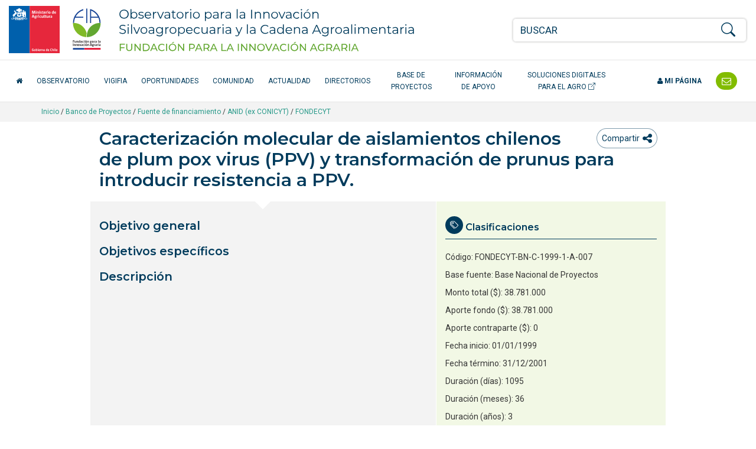

--- FILE ---
content_type: text/html; charset=UTF-8
request_url: https://opia.fia.cl/601/w3-article-5838.html
body_size: 12521
content:
<!DOCTYPE html
  PUBLIC "-//W3C//DTD HTML 4.01+RDFa 1.1//EN" "http://www.w3.org/MarkUp/DTD/html401-rdfa11-1.dtd">
<html lang="es"><head><meta http-equiv="Content-Type" content="text/html; charset=UTF-8"><!--begin-box:opia22_tr_EncabezadoHTML::1532:Encabezado de página HTML, invisible.--><!--loc('* Encabezado w3 full, requerido en todas las páginas HTML de su sitio ')--><title>Caracterización molecular de aislamientos chilenos de plum pox virus (PPV) y transformación de prunus para introducir resistencia a PPV. - Opia.CL: Observatorio para la Innovación Agraria, Agroalimentaria y Forestal</title><style type="text/css">
			@import "boxes-1532_style.css";
		</style><style type="text/css">#recuadros_articulo_1606 .tab-content {
  background-color: #fff;
}

#recuadros_articulo_1606 .figure img  {
border: 1px solid #ddd;
}

@media (min-width: 1200px) and (max-width: 1400px) {
  #navbar_2025 .acceso-catalogo {
    max-width: 180px;
    text-align: center;
  }
}

/*Orden de participantes en la ficha proyecto*/
.orden-participante {
    /*display: flex;*/
    flex-wrap: wrap;
    align-items: center;
    margin-bottom: 10px;
}

.orden-participante .recuadro:first-child::before {
    content: "Participante: ";
    font-weight: normal;
    margin-right: 5px;
}

.orden-participante .recuadro {
    display: inline;
}

.orden-participante .recuadro:not(:last-child)::after {
    content: " - ";
    margin: 0 5px;
}

.orden-participante .recuadro p {
    display: inline;
}</style><meta name="keywords" content=", Agrario, innovación en alimentos, agro, agricultura, innovación agrícola, tecnologías agrícolas, alimentos saludables, agricultura orgánica, Adaptación al Cambio Climático, Agricultura Orgánica, Alimentos más Saludables, Bioenergía y Energías Renovables No Convencionales (ERNC, Empresas asociativas, Gestión del recurso humano intrapredial, Patrimonio Alimentario, Recursos Hídricos, Riesgos Agroclimáticos, Apícola, Arroz, Berries, Flores, Frutales de nuez (almendro), avellano europeo, Frutales de nuez (nogal), Frutos Deshidratados, Hortalizas, Leguminosas, Pecuario (camélidos), Pecuario (carne bovina), Pecuario (ovino de carne centro sur), Plantas Medicinales, Productos Forestales No Madereros (PFNM), Quínoa, Vitivinicultura"><meta name="description" content="Caracterización molecular de aislamientos chilenos de plum pox virus (PPV) y transformación de prunus para introducir resistencia a PPV.  "><meta name="generator" content="Newtenberg Engine CMS - https://www.newtenberg.com/"><meta name="Newtenberg-Server" content="https://fia-engine.newtenberg.com"><meta name="Content-Encoding" content="UTF-8"><link rel="Top" type="text/html" href="https://opia.fia.cl"><link rel="shortcut icon" href="boxes-1532_favicon.ico"><script type="text/javascript"><!--

var __aid = '5838';
var __cid = '501';
var __iid = '601';
var __pnid = Array('500', '501', '503', '504', '508', '509', '510', '512', '513', '514', '515', '517', '529', '576', '577', '578', '595', '596', '597', '598', '599', '670', '701', '704');
var __pvid = Array('500', '503', '566', '665', '735', '937', '959', '1186', '1531', '1966', '2148', '2415', '2869', '7579', '10134', '14114', '14149', '14219', '14335', '14435', '14516', '59319', '59320', '63515', '68209', '68210', '68211', '68212', '68213', '105459', '110360', '114344', '141445', '141471', '141493', '152247');

--></script><script type="text/javascript" src="channels-501_js_main.js"></script><script type="text/javascript" src="channels-501_js_jquery_3_6_0.js"></script><script type="text/javascript" src="channels-501_js_cookies.js"></script><!--end-box--><!--begin-box:opia22_tr_meta_viewport::1530:Se incluyen las directivas meta que definen el estado inicial de la pantall apara responsive y además el modo de compatibilidad para Internet Explorer en caso que haya sido alterado. Pendiente el app_id de facebook--><!--loc('* Código HTML libre dentro de la página.')--><meta name="viewport" content="width=device-width,initial-scale=1">
<meta http-equiv="X-UA-Compatible" content="IE=edge,chrome=1">
<!--
<meta prefix="og: http://ogp.me/ns#" property="fb:app_id"  content="1657171797935701" />
-->
<link rel="preconnect" href="https://fonts.googleapis.com">
<link rel="preconnect" href="https://fonts.gstatic.com" crossorigin>
<link href="https://fonts.googleapis.com/css2?family=Roboto:ital,wght@0,300;0,400;0,500;0,700;1,300;1,400;1,500;1,700&display=swap" rel="stylesheet"> 
<link href="https://fonts.googleapis.com/css2?family=Montserrat:ital,wght@0,200;0,300;0,400;0,500;0,600;1,200;1,300;1,400;1,500;1,600&display=swap" rel="stylesheet">
<link rel="stylesheet" href="https://fonts.googleapis.com/css?family=Open+Sans:400,300,300italic,400italic,600,600italic,700,700italic">
<link rel="stylesheet" href="https://cdn.jsdelivr.net/npm/bootstrap-icons@1.8.1/font/bootstrap-icons.css">
<link rel="stylesheet" href="https://css-ext.newtenberg.com/FIA/css/fonts/font-awesome.css">
<link rel="stylesheet" href="channels-501_CSS_estilo_base.css">
<link rel="stylesheet" href="channels-501_bootstrap_social_css.css">


<!--end-box--><!--begin-box:aa_tr_google_analytics::1055:Caja que contiene el codigo analytics--><!--loc('* Código JavaScript para la página.')--><script type="text/javascript" src="https://www.googletagmanager.com/gtag/js?id=G-GR7762Z4BJ"></script><script type="text/javascript"><!--
					(function(i,s,o,g,r,a,m){i['GoogleAnalyticsObject']=r;i[r]=i[r]||function(){
	(i[r].q=i[r].q||[]).push(arguments)},i[r].l=1*new Date();a=s.createElement(o),
		m=s.getElementsByTagName(o)[0];a.async=1;a.src=g;m.parentNode.insertBefore(a,m)
})(window,document,'script','https://www.google-analytics.com/analytics.js','ga');

ga('create', 'UA-83296236-1', 'auto');
ga('require', 'linkid');
ga('send', 'pageview');


window.dataLayer = window.dataLayer || [];
function gtag(){dataLayer.push(arguments);}
gtag('js', new Date());

gtag('config', 'G-GR7762Z4BJ');

//Tasa de rebote:
setTimeout(function() {
	ga('send', 'event', {
		eventCategory: 'Ajuste de Tasa de Rebote',
		eventAction: 'Ajuste de Tasa de Rebote',
		eventLabel: 'Sobre 20 Segundos'
	});
},20*1000);

$(function(){
	$(
		"#ar_recursos_caption    .format-pdf a" +
		",#mirada_info_apoyo     .format-pdf a" +
		",#ar_tendencias_recurso .format-pdf a"
	).each(function(){
		$(this).click(function(){
			var href = $(this).attr("href");
			var aid = (href.indexOf("articles-") != -1  ? href.match(/articles-([0-9]*)/).pop():0);
			var ruta = ($(".breadcrumb span:visible").length > 0 ? 
				$(".breadcrumb span:visible").text().trim(): 
				"Sin ruta");
			var titulo_pagina = ($("h1.page-header").length > 0 
				? $("h1.page-header").text().trim() 
				: $("title").text()).trim(); 
			var titulo_recurso = $(this).attr("title").replace(/^Ir a/,"").trim();
			var titulo = (titulo_pagina == titulo_recurso || titulo_recurso.length == 0
				? titulo_pagina 
				: titulo_pagina + " - " + titulo_recurso);
			ga('send', 'event', {
				eventCategory: ruta,
				eventAction: 'Descargar documento',
				eventLabel: aid + ":" + titulo
			});
			// GA4
			gtag('event', 'Descargar documento',{
				'event_category': ruta,
				'event_label': aid + ":" + titulo
			});

		});
	});
});
					--></script><!--end-box--><!--begin-box:tr_meta_Facebook::1077:Metadatos para Facebook.--><!--loc('Genera metadata para Facebook®')--><meta prefix="og: http://ogp.me/ns#" property="og:title" content="Caracterización molecular de aislamientos chilenos de plum pox virus (PPV) y transformación de prunus para introducir resistencia a PPV."><meta prefix="og: http://ogp.me/ns#" property="og:description" content=""><meta prefix="og: http://ogp.me/ns#" property="og:site_name" content="Opia.CL: Observatorio para la Innovación Agraria, Agroalimentaria y Forestal"><meta prefix="og: http://ogp.me/ns#" property="og:type" content="website"><meta prefix="og: http://ogp.me/ns#" property="og:locale" content="es_LA"><meta prefix="og: http://ogp.me/ns#" property="og:url" content="https://opia.fia.cl/601/w3-article-5838.html"><meta prefix="og: http://ogp.me/ns#" property="og:image" content="channels-501_imagen_fb.thumb_i700x.jpg"><!--end-box--><!--begin-box:tr_meta_Twitter::1078:Metadatos para Twitter.--><!--Etiquetas META summary card de Twitter--><meta name="twitter:card" content="summary"><meta name="twitter:site" content="@Opia_Chile"><meta name="twitter:title" content="Caracterización molecular de aislamientos chilenos de plum pox virus (PPV) y transformación de prunus para introducir resistencia a PPV."><meta name="twitter:description" content=""><meta name="twitter:image" content="boxes-1078_reprule_twitter_img_default_opia.thumb_i700x.jpg"><!--end-box--><!--begin-box:fb_header_meta::1124:Incluye el meta con el id de aplicación de Facebook--><!--loc('* Código HTML libre dentro de la página.')--><!--Agrega código HTML aquí -->
<meta property="fb:app_id" content="231331393880646" />
<!--end-box--></head><body><div class="container-fluid" id="header"><div class="row"><!--begin-box:fb_body_script_init::1125:Incluye el meta con el id de aplicación de Facebook
Deshabilitado
2012-06-16--><!--loc('* Código JavaScript para la página.')--><script type="text/javascript"><!--
					/*
window.fbAsyncInit = function() {
    FB.init({
      appId      : '753709411784923',
      xfbml      : true,
      version    : 'v2.9'
    });
  };

  (function(d, s, id){
     var js, fjs = d.getElementsByTagName(s)[0];
     if (d.getElementById(id)) {return;}
     js = d.createElement(s); js.id = id;
     js.src = "//connect.facebook.net/es_LA/sdk.js";
     fjs.parentNode.insertBefore(js, fjs);
   }(document, 'script', 'facebook-jssdk'));
   */

					--></script><!--end-box--><!--begin-box:opia25_tr_logos::1531:logos y buscador--><!--loc('* Código HTML libre dentro de la página.')--><div class="container-fluid hidden-print" id="tr_logos_buscador">
  <div class="row ">
    <div class="col-lg-8 col-md-10 col-xs-9 logo-opia-header">
      <a href="http://www.fia.cl/" title="Ir al sitio web FIA" class="logo-gob">
        <img src="channels-501_logo_fia_gob.svg" alt="logo FIA" width="156" height="80">
        <span class="sr-only">FIA Fundación para la Innovación Agraria - Ministerio de Agricultira Chile</span>
      </a>
      <a href="w3-channel.html" title="Ir al inicio del Observatorio" class="logo-opia-texto">
        <img src="channels-501_logo_opia_texto.svg" alt="logo OPIA" width="500" height="80">
        <span class="sr-only">Observatorio para la Innovación Silvoagropecuaria y la Cadena Agroalimentaria</span>
      </a>
    </div>
    <div class="col-md-2 col-xs-3 col-navbar-toggle">
      <button type="button" class="navbar-toggle opia collapsed" data-toggle="collapse" data-target="#navbar_2025">
        <span></span>
        <span></span>
        <span></span>
      </button>
    </div>
    <div class="col-lg-4 col-xs-12 tr-buscador">
      <div id="tr_buscador">
        <form name="searchForm" action="" onsubmit="doSearch(); return false;" class="buscador_portada">
          <fieldset>
            <legend title="buscador" class="hidden sr-only invisible oculto">Buscador general</legend>
            <div class="input-group input-group-md">
              <label for="keywords" class="hidden  sr-only  invisible oculto">Buscar</label>
              <input class="form-control" id="keywords" type="text" name="keywords" value="" size="40" placeholder="BUSCAR">
              <span class="input-group-btn">
                <label for="boton_busqueda" class="hidden sr-only invisible oculto">Botón de búsqueda</label>
                <button type="submit" id="boton_busqueda" class="btn btn-link btn-xs" onclick="doSearch(); return false;"><i class="bi bi-search h3"></i></button>
              </span>
            </div>
          </fieldset>
        </form>
      </div>
    </div>
  </div>
</div><!--end-box--><!--begin-box-container:opia25_tr_menu_principal_CC::712:Muestra el header: logo y la navegación principal--><!--loc('Caja contenedora')--><div class="navbar navbar-default collapse" id="navbar_2025"><div class="container-fluid" id="navbar_navbar_container"><div class="row"><div class="navbar-collapse"><ul class="nav navbar-nav navbar-left-2025"><!--pos=1--><!--begin-box:tr_menu_principal_2025_inicio::1781:- - --><!--loc('* Código HTML libre dentro de la página.')--><li>
  <a href="w3-channel.html" class="inicio-fia">
    <span class="fa fa-home"></span> <span class="texto-inicio">Inicio</span>
  </a>
</li><!--end-box--><!--pos=2--><!--begin-box:tr_menu_principal_2025_secciones::1782:- - --><!--loc('* Lista de Valores de Clasificando')--><li><a class="pnid-526 pv-pid-0 pvid-13904 cid-501" href="w3-propertyvalue-13904.html" title="Ir a Observatorio">Observatorio</a></li><li><a class="pnid-526 pv-pid-0 pvid-147024 cid-501" href="w3-propertyvalue-147024.html" title="Ir a VigiFIA">VigiFIA</a></li><li><a class="pnid-526 pv-pid-0 pvid-13905 cid-501" href="w3-propertyvalue-13905.html" title="Ir a Oportunidades">Oportunidades</a></li><li><a class="pnid-526 pv-pid-0 pvid-13913 cid-501" href="w3-propertyvalue-13913.html" title="Ir a Comunidad">Comunidad</a></li><li><a class="pnid-526 pv-pid-0 pvid-13906 cid-501" href="w3-propertyvalue-13906.html" title="Ir a Actualidad">Actualidad</a></li><li><a class="pnid-526 pv-pid-0 pvid-13914 cid-501" href="w3-propertyvalue-13914.html" title="Ir a Directorios">Directorios</a></li><li><a class="pnid-526 pv-pid-0 pvid-71885 cid-501" href="w3-propertyvalue-71885.html" title="Ir a Base de Proyectos">Base de Proyectos</a></li><li><a class="pnid-526 pv-pid-0 pvid-13908 cid-501" href="w3-propertyvalue-13908.html" title="Ir a Información de apoyo">Información de apoyo</a></li><!--end-box--><!--pos=3--><!--begin-box:tr_menu_principal_2025_catalogo::1780:- - --><!--loc('* Código HTML libre dentro de la página.')--><li>
  <a href="/613/w3-channel.html" class="acceso-catalogo" target="_blank" title="Ir al Catálogo de Soluciones Digitales">
    Soluciones Digitales para el Agro <i class="bi bi-box-arrow-up-right" aria-hidden="true"></i>
  </a>
</li><!--end-box--></ul><ul class="nav navbar-nav navbar-right-2025"><!--pos=4--><!--begin-box:tr_menu_principal_2025_mipagina::1783:- - --><!--loc('* Código HTML libre dentro de la página.')--><li class="nav-item-mi-pagina">
  <a href="/605/w3-propertyvalue-68264.html" class="mi-pagina">
    <span class="fa fa-user"></span> Mi página</a>
</li><!--end-box--><!--pos=5--><!--begin-box:tr_menu_principal_2025_contacto::1784:- - --><!--loc('* Código HTML libre dentro de la página.')--><li class="header-contacto">
  <a href="w3-propertyvalue-46011.html" title="Contáctenos">
    <span class="texto-contacto">Contacto</span> <span class="fa fa-envelope-o fa-lg"></span></a>
</li><!--end-box--></ul></div></div></div></div><!--end-box--></div></div><div id="contents" class="ficha-proyecto"><div class="breadcrumb-container"><div class="container"><!--begin-box-container:ar_barraPosicion_banco_CC::977:Contiene el html necesario para construir una barra de psociión para las portadas de clasificando--><!--loc('Caja contenedora')--><div class="breadcrumb"><a href="w3-channel.html">Inicio</a> / 
<a href="w3-propertyvalue-71885.html">Banco de Proyectos</a> /
<!--pos=1--><!--begin-box:w3_ar_barraPosicion_proyectos::975:Despliega Barra de Posición del artículo completo--><!--loc('* Barra de posición del valor de clasificando usando referer')--><!--tipo_molde = article--><!--multivalor y articulo--><p id="i__w3_ar_barraPosicion_proyectos_1_110360" style="display:none"><a class="pnamelink pnid-517 cid-501" href="w3-propertyname-517.html">Rubros</a> / <a href="w3-propertyvalue-13622.html" class=" pnid-517 pv-pid-0 pvid-13622 cid-501">Agrícola</a> / <a href="w3-propertyvalue-110353.html" class=" pnid-517 pv-pid-13622 pvid-110353 cid-501">Frutales hoja caduca</a> / <a class="current pvid-110360 cid-501" href="w3-propertyvalue-110360.html">Carozos</a></p><p id="i__w3_ar_barraPosicion_proyectos_1_937" style="display:none"><a class="pnamelink pnid-514 cid-501" href="w3-propertyname-514.html">Tema</a> / <a class="current pvid-937 cid-501" href="w3-propertyvalue-937.html">Biotecnología</a></p><p id="i__w3_ar_barraPosicion_proyectos_1_1966" style="display:none"><a class="pnamelink pnid-501 cid-501" href="w3-propertyname-501.html">Año</a> / <a class="current pvid-1966 cid-501" href="w3-propertyvalue-1966.html">1999</a></p><p id="i__w3_ar_barraPosicion_proyectos_1_105459" style="display:none"><a class="pnamelink pnid-514 cid-501" href="w3-propertyname-514.html">Tema</a> / <a class="current pvid-105459 cid-501" href="w3-propertyvalue-105459.html">Control biológico de plagas y enfermedades</a></p><p id="i__w3_ar_barraPosicion_proyectos_1_7579" style="display:none"><a class="pnamelink pnid-510 cid-501" href="w3-propertyname-510.html">Fuente de financiamiento</a> / <a href="w3-propertyvalue-9367.html" class=" pnid-510 pv-pid-0 pvid-9367 cid-501">ANID (ex CONICYT)</a> / <a class="current pvid-7579 cid-501" href="w3-propertyvalue-7579.html">FONDECYT</a></p><p id="i__w3_ar_barraPosicion_proyectos_1_959" style="display:none"><a class="pnamelink pnid-500 cid-501" href="w3-propertyname-500.html">Especie</a> / <a class="current pvid-959 cid-501" href="w3-propertyvalue-959.html">Cerezo</a></p><p id="i__w3_ar_barraPosicion_proyectos_1_1531" style="display:none"><a class="pnamelink pnid-500 cid-501" href="w3-propertyname-500.html">Especie</a> / <a class="current pvid-1531 cid-501" href="w3-propertyvalue-1531.html">Ciruelo</a></p><p id="i__w3_ar_barraPosicion_proyectos_1_735" style="display:none"><a class="pnamelink pnid-500 cid-501" href="w3-propertyname-500.html">Especie</a> / <a class="current pvid-735 cid-501" href="w3-propertyvalue-735.html">Damasco</a></p><p id="i__w3_ar_barraPosicion_proyectos_1_1186" style="display:none"><a class="pnamelink pnid-500 cid-501" href="w3-propertyname-500.html">Especie</a> / <a class="current pvid-1186 cid-501" href="w3-propertyvalue-1186.html">Durazno</a></p><p id="i__w3_ar_barraPosicion_proyectos_1_2148" style="display:none"><a class="pnamelink pnid-500 cid-501" href="w3-propertyname-500.html">Especie</a> / <a class="current pvid-2148 cid-501" href="w3-propertyvalue-2148.html">Guindo</a></p><p id="i__w3_ar_barraPosicion_proyectos_1_2869" style="display:none"><a class="pnamelink pnid-500 cid-501" href="w3-propertyname-500.html">Especie</a> / <a class="current pvid-2869 cid-501" href="w3-propertyvalue-2869.html">Nectarino</a></p><p id="i__w3_ar_barraPosicion_proyectos_1_59319" style="display:none"><a class="pnamelink pnid-577 cid-501" href="w3-propertyname-577.html">Ejecutor</a> / <a class="current pvid-59319 cid-501" href="w3-propertyvalue-59319.html">INIA Instituto de Investigaciones Agropecuarias, CRI La Platina, Región Metropolitana</a></p><script type="text/javascript"><!--
						function doLoadi__w3_ar_barraPosicion_proyectos_1() {
							var pvid_anterior = '7579';
							var count_pvals = 12; 
							if('undefined' != typeof(document.referrer) && count_pvals > 1 ){
								var refer_portadilla = document.referrer;
								if(refer_portadilla.match(/multipropertyvalues/) != null){// multivalor
									var pvid1,pvid2,m = refer_portadilla.match(/multipropertyvalues-(\d+)-(\d+)/);
									if(m == null){
										m = refer_portadilla.match(/pvid=(\d+).*pvid=(\d+)/);
									}
									pvid1 = m[1];
									pvid2 = m[2];
									if( document.getElementById('i__w3_ar_barraPosicion_proyectos_1_'+pvid1) != null ){
										pvid_anterior = pvid1;
									}else if ( document.getElementById('i__w3_ar_barraPosicion_proyectos_1_'+pvid2) != null ){
										pvid_anterior = pvid2;
									}

								}else if( refer_portadilla.match(/pvid=(\d+)/) != null || refer_portadilla.match(/propertyvalue-(\d+).html/) != null){
									var pvid, m = refer_portadilla.match(/propertyvalue-(\d+).html/);
									if(m == null){
										m =  refer_portadilla.match(/pvid=(\d+)/);
									}
									pvid = m[1];
									if ( document.getElementById('i__w3_ar_barraPosicion_proyectos_1_'+pvid) != null){
										pvid_anterior = pvid;
									} 
								}
							}
							var barra =  document.getElementById('i__w3_ar_barraPosicion_proyectos_1_'+pvid_anterior);
							if (barra != null) barra.style.display ='';
						}
						if ( window.addEventListener ) { 
							window.addEventListener( "load", doLoadi__w3_ar_barraPosicion_proyectos_1, false );
						} else if ( window.attachEvent ) {
							window.attachEvent( "onload", doLoadi__w3_ar_barraPosicion_proyectos_1 );
						} else if ( window.onLoad ) {
							window.onload = doLoadi__w3_ar_barraPosicion_proyectos_1;
						}
						--></script><!--end-box--><!--pos=2--></div><!--end-box--></div></div><div class="container"><div class="row"><div class="col-sm-12"></div></div><div class="row"><div class="col-sm-10 col-sm-offset-1"><!--begin-box-container:tr_compartir_cc::1021:- - --><!--loc('Caja contenedora')--><div class="dropdown btn-group pull-left tr-compartir hidden-print" id="dropdown_compartir_hitos"><!--pos=1--></div><div class="dropdown btn-group pull-right tr-compartir hidden-print" id="dropdown_compartir_rrss"><!--pos=2--><!--begin-box:tr_comentar_btn::1145:Caja en blanco--><!--loc('* Código HTML libre dentro de la página.')--><button class="btn btn-link" type="button" title="Comentar" onclick="window.location.href='#comentarios_fb'">
  <span class="sr-only">icono compartir</span></span>
</button><!--end-box--><button class="btn btn-link dropdown-toggle ntgBootstrap data-toggle_dropdown" type="button" id="menuCompartir" title="Compartir"><span class="hidden-sm">Compartir</span><span class="fa fa-share-alt fa-lg"><span class="sr-only">icono compartir</span></span></button><div class="dropdown-menu ntgBootstrap role_menu aria-labelledby_menuCompartir"><!--pos=3--><!--begin-box:tr_compartir:ar-compartir text-center:986:- - --><!--loc('* Incluye links para compartir en redes sociales')--><p class="ar-compartir text-center"><a title="Facebook" rel="bookmark" class="facebook redes-blank" href="https://www.facebook.com/share.php?u=https%3A%2F%2Fopia.fia.cl%2F601%2Fw3-article-5838.html&amp;t=Caracterizaci%C3%B3n%20molecular%20de%20aislamientos%20chilenos%20de%20plum%20pox%20virus%20%28PPV%29%20y%20transformaci%C3%B3n%20de%20prunus%20para%20introducir%20resistencia%20a%20PPV.%20-%20Opia.CL%3A%20Observatorio%20para%20la%20Innovaci%C3%B3n%20Agraria%2C%20Agroalimentaria%20y%20Forestal"><img width="16" height="16" style="background: transparent url(channels-501_sociable_sprite.png) no-repeat scroll -343px -1px;" src="channels-501_sociable_sprite_mask.gif" alt="Compartir en Facebook"></a><a title="Twitter" rel="bookmark" class="twitter redes-blank" href="https://twitter.com/intent/tweet?status=Caracterizaci%C3%B3n%20molecular%20de%20aislamientos%20chilenos%20de%20plum%20pox%20virus%20%28PPV%29%20y%20transformaci%C3%B3n%20de%20prunus%20para%20introducir%20resistencia%20a%20PPV.%20-%20Opia.CL%3A%20Observatorio%20para%20la%20Innovaci%C3%B3n%20Agraria%2C%20Agroalimentaria%20y%20Forestal%20-%20https%3A%2F%2Fopia.fia.cl%2F601%2Fw3-article-5838.html"><img width="16" height="16" style="background: transparent url(channels-501_sociable_sprite.png) no-repeat scroll -343px -55px;" src="channels-501_sociable_sprite_mask.gif" alt="Compartir en Twitter"></a><a title="LinkedIn" rel="bookmark" class="linkedin redes-blank" href="https://www.linkedin.com/shareArticle?mini=true&amp;url=https%3A%2F%2Fopia.fia.cl%2F601%2Fw3-article-5838.html&amp;title=Caracterizaci%C3%B3n%20molecular%20de%20aislamientos%20chilenos%20de%20plum%20pox%20virus%20%28PPV%29%20y%20transformaci%C3%B3n%20de%20prunus%20para%20introducir%20resistencia%20a%20PPV.%20-%20Opia.CL%3A%20Observatorio%20para%20la%20Innovaci%C3%B3n%20Agraria%2C%20Agroalimentaria%20y%20Forestal&amp;source=Opia.CL%3A%20Observatorio%20para%20la%20Innovaci%C3%B3n%20Agraria%2C%20Agroalimentaria%20y%20Forestal&amp;summary="><img width="16" height="16" style="background: transparent url(channels-501_sociable_sprite.png) no-repeat scroll -1px -37px;" src="channels-501_sociable_sprite_mask.gif" alt="Compartir en LinkedIn"></a></p><!--end-box--></div></div><!--end-box--><!--begin-box:ar_ficha_proyecto_titulo::676:Articulo completo de este molde--><!--loc('* Articulo Completo w3')--><!--uniqueid=i__ar_ficha_proyecto_titulo_1--><!--class=--><div id="article_i__ar_ficha_proyecto_titulo_1"><h1 class="page-header aid-5838 cid-501">Caracterización molecular de aislamientos chilenos de plum pox virus (PPV) y transformación de prunus para introducir resistencia a PPV.</h1><div style="display:none"></div></div><!--end-box--></div></div><div class="row margen-abajo-sm row-flex"><div class="col-sm-6 col-sm-offset-1 fondo-gris-oscuro padding-0 "><!--begin-box:ar_ficha_proyecto_foto:clearfix:677:Articulo completo de este molde--><!--loc('* Articulo Completo w3')--><!--uniqueid=i__ar_ficha_proyecto_foto_1--><!--class=clearfix--><div id="article_i__ar_ficha_proyecto_foto_1" class="clearfix"><div style="display:none"></div></div><!--end-box--><!--begin-box:ar_ficha_proyecto_cuerpo:articulo margen-abajo-sm:678:Articulo completo de este molde--><!--loc('* Articulo Completo w3')--><!--uniqueid=i__ar_ficha_proyecto_cuerpo_1--><!--class=articulo margen-abajo-sm--><div id="article_i__ar_ficha_proyecto_cuerpo_1" class="articulo margen-abajo-sm"><h2>Objetivo general</h2><h2>Objetivos específicos</h2><h2>Descripción</h2><div style="display:none"></div></div><!--end-box--><!--begin-box:w3_ar_miniaturas:invisible hidden:982:Miniaturas del Articulo completo de este molde--><!--loc(' Miniaturas del Articulo ')--><!--end-box--></div><div class="col-sm-4 ficha-relacionados"><!--begin-box:ar_ficha_proyecto_codigoFIA:clasificaciones-articulo bi-icon-tags:1069:Muestra las clasificaciones asociadas a la ficha de cada proyecto.--><!--loc('* Recuadros de artículos')--><div id="recuadros_articulo_1069" class="clasificaciones-articulo bi-icon-tags"><h2 class="ntg-titulo-caja">Clasificaciones</h2><div class="recuadro current"><p>Código: <span class="pv-branch pnid-504 cid-501"><span class=" pnid-504 pv-pid-0 pvid-10134 cid-501">FONDECYT-BN-C-1999-1-A-007</span></span></p></div></div><!--end-box--><!--begin-box:ar_ficha_proyecto_clasi_sinlink:clasificaciones-articulo sin-fondo:1461:Muestra las clasificaciones asociadas a la ficha de cada proyecto.--><!--loc('* Recuadros de artículos')--><div id="recuadros_articulo_1461" class="clasificaciones-articulo sin-fondo"><div class="recuadro current"><p>Base fuente: <span class="pv-branch pnid-670 cid-501"><span class=" pnid-670 pv-pid-0 pvid-114344 cid-501">Base Nacional de Proyectos</span></span></p><p class="ntg-monto-total cid-501 aid-5838 pnid-511 pn-number">38781000</p><p class="ntg-aporte-fondo cid-501 aid-5838 pnid-502 pn-number">38781000</p><p class="ntg-aporte-contraparte cid-501 aid-5838 pnid-505 pn-number">0</p><p class="fecha cid-501 aid-5838 pnid-613 iso8601-19990101T0000000300">Fecha inicio: 01/01/1999</p><p class="fecha cid-501 aid-5838 pnid-615 iso8601-20011231T0000000300">Fecha término: 31/12/2001</p><p class="ntg-duracion-dias cid-501 aid-5838 pnid-705 pn-number">1095</p><p class="ntg-duracion-meses cid-501 aid-5838 pnid-706 pn-number">36</p><p class="ntg-duracion cid-501 aid-5838 pnid-507 pn-number">3</p></div></div><!--end-box--><!--begin-box:ar_ficha_proyecto_clasi_conlink:clasificaciones-articulo sin-fondo:681:Muestra las clasificaciones asociadas a la ficha de cada proyecto.--><!--loc('* Recuadros de artículos')--><div id="recuadros_articulo_681" class="clasificaciones-articulo sin-fondo"><div class="recuadro current"><p>Tipo instrumento: <span class="pv-branch pnid-598 cid-501"><a href="w3-propertyvalue-68212.html" class=" pnid-598 pv-pid-0 pvid-68212 cid-501">Proyecto (PYT)</a></span></p><p>Año: <span class="pv-branch pnid-501 cid-501"><a href="w3-propertyvalue-1966.html" class=" pnid-501 pv-pid-0 pvid-1966 cid-501">1999</a></span></p><p>Ejecutor: <span class="pv-branch pnid-577 cid-501"><a href="w3-propertyvalue-59319.html" class=" pnid-577 pv-pid-0 pvid-59319 cid-501">INIA Instituto de Investigaciones Agropecuarias, CRI La Platina, Región Metropolitana</a></span></p><p>Coordinador principal: <span class="pv-branch pnid-576 cid-501"><a href="w3-propertyvalue-63515.html" class=" pnid-576 pv-pid-0 pvid-63515 cid-501">Prieto Encalada, Humberto Godofredo</a></span></p><p>Temas: <span class="pv-branch pnid-514 cid-501"><a href="w3-propertyvalue-937.html" class=" pnid-514 pv-pid-0 pvid-937 cid-501">Biotecnología</a></span> - <span class="pv-branch pnid-514 cid-501"><a href="w3-propertyvalue-105459.html" class=" pnid-514 pv-pid-0 pvid-105459 cid-501">Control biológico de plagas y enfermedades</a></span></p><p>Sector-Subsector-Rubro: <span class="pv-branch pnid-517 cid-501"><a href="w3-propertyvalue-13622.html" class=" pnid-517 pv-pid-0 pvid-13622 cid-501">Agrícola</a> / <a href="w3-propertyvalue-110353.html" class=" pnid-517 pv-pid-13622 pvid-110353 cid-501">Frutales hoja caduca</a> / <a href="w3-propertyvalue-110360.html" class=" pnid-517 pv-pid-110353 pvid-110360 cid-501">Carozos</a></span></p><p>Especie(s): <span class="pv-branch pnid-500 cid-501"><a href="w3-propertyvalue-959.html" class=" pnid-500 pv-pid-0 pvid-959 cid-501">Cerezo</a></span> - <span class="pv-branch pnid-500 cid-501"><a href="w3-propertyvalue-1531.html" class=" pnid-500 pv-pid-0 pvid-1531 cid-501">Ciruelo</a></span> - <span class="pv-branch pnid-500 cid-501"><a href="w3-propertyvalue-735.html" class=" pnid-500 pv-pid-0 pvid-735 cid-501">Damasco</a></span> - <span class="pv-branch pnid-500 cid-501"><a href="w3-propertyvalue-1186.html" class=" pnid-500 pv-pid-0 pvid-1186 cid-501">Durazno</a></span> - <span class="pv-branch pnid-500 cid-501"><a href="w3-propertyvalue-2148.html" class=" pnid-500 pv-pid-0 pvid-2148 cid-501">Guindo</a></span> - <span class="pv-branch pnid-500 cid-501"><a href="w3-propertyvalue-2869.html" class=" pnid-500 pv-pid-0 pvid-2869 cid-501">Nectarino</a></span></p><p>Estado: <span class="pv-branch pnid-509 cid-501"><a href="w3-propertyvalue-503.html" class=" pnid-509 pv-pid-0 pvid-503 cid-501">Finiquitado</a></span></p><p>Fuente de financiamiento: <span class="pv-branch pnid-510 cid-501"><a href="w3-propertyvalue-9367.html" class=" pnid-510 pv-pid-0 pvid-9367 cid-501">ANID (ex CONICYT)</a> / <a href="w3-propertyvalue-7579.html" class=" pnid-510 pv-pid-9367 pvid-7579 cid-501">FONDECYT</a></span></p></div></div><!--end-box--><!--begin-box-container:ar_ficha_proyecto_clasi_conlink_URL_CC::1671:Caja contenedora para clasificandos de URL con link--><!--loc('Caja contenedora')--><div id="recuadros_articulo_681" class="clasificaciones-articulo sin-fondo margen-abajo-sm"><div class="recuadro current active"><div class="cid-501 aid-4478 pnid-593 pn-attr">Otra Información de Interés:
    <div style="margin-left: 2em"><!--pos=1--><!--begin-box:ar_ficha_proyecto_clasi_conlink_URL:clasificaciones-articulo sin-fondo margen-abajo-sm:1670:Muestra las clasificaciones asociadas a la ficha de cada proyecto.--><!--loc('* Recuadros de artículos')--><div id="recuadros_articulo_1670" class="clasificaciones-articulo sin-fondo margen-abajo-sm"><div class="recuadro current"><ul class=""><li class=" cid-501 aid-5838 pnid-593 pn-attr"><a href="http://www.conicyt.cl/bases/fondecyt/proyectos/01/1999/1990207.html" title="">URL</a></li></ul></div></div><!--end-box--></div></div></div></div><!--end-box--><div class="clearfix"></div></div></div><div class="row"><div class="col-sm-10 col-sm-offset-1"><!--begin-box:ar_ficha_proyecto_relacionados:recuadros recuadros-2-columnas relacionado margen-abajo-lg bi-icon-ellipsis:682:Articulo completo de este molde--><!--loc('* Recuadros de artículos')--><div id="ficha_proyecto_relacionados" class="recuadros recuadros-2-columnas relacionado margen-abajo-lg bi-icon-ellipsis"><h2 class="ntg-titulo-caja">Relacionados</h2><div class="recuadro"><span><span class="pv-branch pnid-501 cid-501"><span class=" pnid-501 pv-pid-0 pvid-140874 cid-501">2026</span></span> / </span><span><span class="pv-branch pnid-514 cid-501"><span class=" pnid-514 pv-pid-0 pvid-105466 cid-501">Agricultura orgánica / producto orgánico</span></span> - <span class="pv-branch pnid-514 cid-501"><span class=" pnid-514 pv-pid-0 pvid-105462 cid-501">Agroquímicos</span></span> - <span class="pv-branch pnid-514 cid-501"><span class=" pnid-514 pv-pid-0 pvid-149633 cid-501">Bioinsumos</span></span> - <span class="pv-branch pnid-514 cid-501"><span class=" pnid-514 pv-pid-0 pvid-937 cid-501">Biotecnología</span></span> - <span class="pv-branch pnid-514 cid-501"><span class=" pnid-514 pv-pid-0 pvid-105475 cid-501">Descontaminación</span></span> - <span class="pv-branch pnid-514 cid-501"><span class=" pnid-514 pv-pid-0 pvid-105456 cid-501">Producción limpia</span></span> - <span class="pv-branch pnid-514 cid-501"><span class=" pnid-514 pv-pid-0 pvid-571 cid-501">Propagación vegetal</span></span> - <span class="pv-branch pnid-514 cid-501"><span class=" pnid-514 pv-pid-0 pvid-105240 cid-501">Sustentabilidad</span></span></span><h1 class="titulo aid-130786 cid-501"><a href="w3-article-130786.html">Desarrollo de Novedoso Herbicida natural para la Agricultura en base a Extractos Botánicos, de impacto Regional y alcance Nacional</a></h1></div><div class="recuadro"><span><span class="pv-branch pnid-501 cid-501"><span class=" pnid-501 pv-pid-0 pvid-140874 cid-501">2026</span></span> / </span><span><span class="pv-branch pnid-514 cid-501"><span class=" pnid-514 pv-pid-0 pvid-105257 cid-501">Optimización / modelamiento matemático</span></span> - <span class="pv-branch pnid-514 cid-501"><span class=" pnid-514 pv-pid-0 pvid-106372 cid-501">Riesgo agroclimático</span></span> - <span class="pv-branch pnid-514 cid-501"><span class=" pnid-514 pv-pid-0 pvid-105268 cid-501">Sanidad vegetal</span></span></span><h1 class="titulo aid-130789 cid-501"><a href="w3-article-130789.html">Validación de un modelo de alerta preventiva contra los principales hongos de madera que afectan al cultivo del cerezo para mantener los estándares de calidad y competitividad en el mercado</a></h1></div></div><!--end-box--><!--begin-box:fb_body_script_foro::1126:Inclcuye foro de comentarios
deshabilitado del sitio
2021-06-16--><!--loc('* Código JavaScript para la página.')--><script type="text/javascript"><!--
					// document.write('<div class="fb-comments center-block" data-href="'+window.location.href.split('?')[0]+'" data-numposts="3" ></div>');
					--></script><!--end-box--></div></div></div></div><!--begin-box:opia22_tr_footer::1549:- - --><!--loc('* Código HTML libre dentro de la página.')--><div id="footer" class="container-fluid">
  <div class="container">
    <div class="row">
      <!-- logo -->
      <div class="col-lg-3 col-md-12 logo-opia-footer">
        <a href="http://www.fia.cl/" title="OPIA" class="logo-gob">
          <img src="channels-501_logo_fia_gob.svg" alt="logo FIA" width="156" height="80">
          <span class="sr-only">FIA Fundación para la Innovación Agraria - Ministerio de Agricultira Chile</span>
        </a>
        <a href="w3-channel.html" title="OPIA" class="logo-solo-texto">
          <span class="texto-opia">Observatorio para la Innovación<br>Silvoagropecuaria y la Cadena Agroalimentaria
          </span>
          <span class="texto-fia">FUNDACIÓN PARA LA INNOVACIÓN AGRARIA</span>
        </a>
      </div>
      <!-- Sitios de interés -->
      <div class="col-lg-3 col-md-4 col-12">
        <ul class="list-unstyled">
          <p class="titulo">SITIOS DE INTERÉS</p>
          <li>
            <a href="https://www.minagri.gob.cl/" target="blank">MINAGRI</a>
          </li>
          <li>
            <a href="http://www.fia.cl/" target="blank">FIA</a>
          </li>
          <li>
            <a href="http://bibliotecadigital.fia.cl/" target="blank">BIBLIOTECA DIGITAL FIA </a>
          </li>
        </ul>
      </div>
      <!-- Contacto -->
      <div class="col-lg-3 col-md-4 col-12">
        <p class="titulo">CONTACTO</p>
        <p>Loreley 1582, La Reina, Santiago<br>
          Teléfono: +562 2431 3000</p>
      </div>
      <!-- RRSSS -->
      <div class="col-lg-3 col-md-4 col-12">
        <p class="titulo">REDES SOCIALES</p>
        <a href="https://www.facebook.com/OpiaChile/" title="Síganos en Facebook" class="rrss-icono">
          <span class="fa fa-facebook fa-lg"><span class="sr-only">Facebook</span></span>
        </a>
        <a href="https://twitter.com/FIA_Chile" title="Síganos en Twitter" class="rrss-icono">
          <span class="fa fa-twitter fa-lg"><span class="sr-only">Twitter</span></span>
        </a>
        <a href="https://www.instagram.com/fia_chile/" title="Síganos en Instagram" class="rrss-icono">
          <span class="fa fa-instagram fa-lg"><span class="sr-only">Instagram</span></span>
        </a>
        <a href="https://www.linkedin.com/company/fiachile" title="Síganos en Linkedin" class="rrss-icono">
          <span class="fa fa-linkedin fa-lg"><span class="sr-only">Linkedin</span></span>
        </a>
        <a href="https://www.youtube.com/c/Fundaci%C3%B3nparalaInnovaci%C3%B3nAgraria" title="Síganos en Youtube" class="rrss-icono">
          <span class="fa fa-youtube-play fa-lg"><span class="sr-only">Youtube</span></span>
        </a>
      </div>
    </div>
  </div>
</div><!--end-box--><!--begin-box:JS_bootstrap::605:Carga los javascript necesarios para que funcionen los plugines Bootstrap--><!--loc('* Código JavaScript para la página.')--><script type="text/javascript" src="boxes-605_js_file.js"></script><!--end-box--><!--begin-box-container:opia22_JS_boot_engine_cc::1555:- - --><!--loc('Caja contenedora')--><!--pos=1--><!--begin-box:opia22_js_boot_engine::1556:ntg_add_class
 doSearch--><!--loc('* Código JavaScript para la página.')--><script type="text/javascript" src="boxes-1556_js_file.js"></script><script type="text/javascript"><!--
					//Modificado el 30-05-2022
$(function() {
  ntg_add_class();
  $('#tr_buscador').on('shown.bs.collapse', function() {
    $("#keywords").focus();
  });
  $('.recuadros-recursos .format-aif').addClass('format-mp3');
  //Para remover el width de las imágenes
  $(".caption").removeAttr("style");
  $(".figure p, .figure span").removeAttr("style");
  //Valores antena
  //$( '#pa_valores_antenas > a').wrapAll('<li class="breadcrumb-item"></li>');
  $('#pa_valores_antenas > a').each(function() {
    $(this).wrapAll("<li class='text-center'></li>");
  });
  //Adición de iconos para los títulos de caja
  $('.pandora-bi-icon-calendar, .bi-icon-calendar .ntg-titulo-caja').each(function() {
    $(this).prepend("<span class='icon-bg-circle'><i class='bi bi-calendar3'></i></span>");
  });
  $('.pandora-bi-icon-files, .bi-icon-files .ntg-titulo-caja').each(function() {
    $(this).prepend("<span class='icon-bg-circle'><i class='bi bi-files'></i></span>");
  });
  $('.pandora-bi-icon-map, .bi-icon-map .ntg-titulo-caja').each(function() {
    $(this).prepend("<span class='icon-bg-circle'><i class='bi bi-map'></i></span>");
  });
  $('.pandora-bi-icon-fb, .bi-icon-fb .ntg-titulo-caja').each(function() {
    $(this).prepend("<span class='icon-bg-circle'><i class='bi bi-facebook'></i></span>");
  });
  $('.pandora-bi-icon-tags, .bi-icon-tags .ntg-titulo-caja').each(function() {
    $(this).prepend("<span class='icon-bg-circle'><i class='bi bi-tags'></i></span>");
  });
  $('.pandora-bi-icon-ellipsis, .bi-icon-ellipsis .ntg-titulo-caja').each(function() {
    $(this).prepend("<span class='icon-bg-circle'><i class='bi bi-three-dots'></i></span>");
  });
  $('.pandora-bi-icon-news, .bi-icon-news .ntg-titulo-caja').each(function() {
    $(this).prepend("<span class='icon-bg-circle'><i class='bi bi-newspaper'></i></span>");
  });
  $('.pandora-bi-icon-compass, .bi-icon-compass .ntg-titulo-caja').each(function() {
    $(this).prepend("<span class='icon-bg-circle'><i class='bi bi-compass'></i></span>");
  });
  $('.pandora-bi-icon-chat, .bi-icon-chat .ntg-titulo-caja').each(function() {
    $(this).prepend("<span class='icon-bg-circle'><i class='bi bi-chat-dots'></i></span>");
  });
  $('.pandora-bi-icon-quote, .bi-icon-quote .ntg-titulo-caja').each(function() {
    $(this).prepend("<span class='icon-bg-circle'><i class='bi bi-quote'></i></span>");
  });
  //Agrega icono a bototnes de excel en BP
  $('.bp-resultado-busqueda .buttons-excel').each(function() {
    $(this).prepend("<i class='bi bi-file-earmark-excel'></i>");
  });
  //Para agrupar las descrpciones de portadilla cuando es más de una
  $('#opia22_encabezado .descripcion').removeClass("margen-abajo-md col-sm-10 col-sm-offset-1");
  $('#opia22_encabezado .descripcion').wrapAll("<div class='descripcion-container col-sm-10 col-sm-offset-1'></div>");
  //Para cambiar el estilo de los botones verdes que están en los tabs #tabs_oportunidades_content  pull-right btn btn-verde-claro
  $('#tabs_oportunidades_content .tab-pane  p.ntg-remove-class,' +
    '#btn_acceso_archivo_noticias,'+
    '#ar_tendencias_recurso .ntg-remove-class').removeClass("btn btn-verde-claro btn-sm format-pdf");
  $('#tabs_oportunidades_content > .tab-pane >  p.ntg-remove-class > a,' +
    '#btn_acceso_archivo_noticias > a,' +
    '#ar_tendencias_recurso .ntg-remove-class a').addClass("btn btn-default");
  //Archivos de los eidox #ar_recursos_caption
  $('#ar_recursos_caption .media').each(function() {
    $("a", this).wrapAll("<div class='media-left'></div>");
    $(".titulo-recurso", this).wrapAll("<div class='media-body'></div>");
  });
  //Para garegar un título de caja a: #
  $('#calendarizacion_oportunidad').each(function() {
    $(this).prepend("<h2 class='ntg-titulo-caja titulo-caja'><span class='icon-bg-circle'><i class='bi bi-calendar'></i></span> Calendarización</h2>");
  });
  // Marca active "Comunidad" del menú principalpal en la portada de la comunidad
  $('.portada-comunidad #header #navbar-collapse-1  .navbar-left li:nth-child(5n)').addClass('active');
  // Marca el active "Mi página" cuando estoy en la portadilla privada
  $('.portadilla-mi-pagina #header #navbar-collapse-1 .nav-item-mi-pagina').addClass('active');
  // Borra el active y current al botón Volver a Mi página
  $('#link_clasificandoi__paMiPagina_Acciones_MiPagina_1 > a').removeClass('current active');
});



//modificado el 06.08.2025

  // Elimina divs padres cuando contienen ul vacíos
  $("ul").each(function(){
      var $ul = $(this);

      // Verifica si el ul está vacío (sin elementos li o con solo texto vacío)
      if($ul.children("li").length == 0 && $ul.text().trim().length == 0) {

          // Encuentra el div padre más externo que se vuelve vacío al eliminar este contenido
          var $parentToRemove = null;
          var $currentParent = $ul.parent();

          while($currentParent.length > 0 && $currentParent.is("div")) {
              // Clona el elemento padre para simular la eliminación del ul
              var $clonedParent = $currentParent.clone();
              $clonedParent.find("ul:empty").remove();

              // Si después de eliminar los ul vacíos, el div queda sin contenido significativo
              var hasSignificantContent = $clonedParent.find("*").filter(function(){
                  var $elem = $(this);
                  return $elem.text().trim().length > 0 ||
                         $elem.is("img, input, button, iframe") ||
                         !$elem.is("div, span, ul, li");
              }).length > 0;

              if(!hasSignificantContent && $clonedParent.text().trim().length == 0) {
                  $parentToRemove = $currentParent;
                  $currentParent = $currentParent.parent();
              } else {
                  break;
              }
          }

          // Elimina el div padre más externo que quedó vacío, o solo el ul si no hay padres vacíos
          if($parentToRemove) {
              $parentToRemove.remove();
          } else {
              $ul.remove();
          }
      }
  });
  // Elimina "Otra Información de Interés" cuando no tiene contenido útil
  $("div.pn-attr:contains('Otra Información de Interés:')").each(function(){
      var $section = $(this);
      var $mainContainer = $section.closest("#recuadros_articulo_681");

      // Busca contenido útil: ul con li, links, texto significativo
      var hasUsefulContent = $mainContainer.find("ul li").length > 0 ||
                            $mainContainer.find("a[href]").length > 0 ||
                            $mainContainer.find("*").filter(function(){
                                var text = $(this).text().trim();
                                return text.length > 0 &&
                                       text !== "Otra Información de Interés:" &&
                                       !$(this).hasClass("pn-attr");
                            }).length > 0;

      // Si no tiene contenido útil, oculta el contenedor principal
      if(!hasUsefulContent) {
          $mainContainer.hide();
      }
  });
					--></script><!--end-box--><!--pos=2--><!--begin-box:js_add_class_caller::865:Caja para activar la función ntg_add_class--><!--loc('* Código JavaScript para la página.')--><!--end-box--><!--pos=3--><!--begin-box:js_colapsable_list::948:inicializa colapsable list--><!--loc('* Código JavaScript para la página.')--><script type="text/javascript" src="boxes-948_js_file.js"></script><!--end-box--><!--pos=4--><!--begin-box:js_post_comunidad::1176:- - --><!--loc('* Código JavaScript para la página.')--><script type="text/javascript"><!--
					$(document).ready(function(){
  // wrap all
	$(".recuadros-post-comunidad .recuadro").each(function(){   
			$( ".titulo,.abstract,.epigrafe,h6,h2,h3,h1,.btn,p",this )
			.wrapAll ( "<div class='media-body'></div>" );  
	});  
});
					--></script><!--end-box--><!--end-box--><!--begin-box:tr_btn_subir::811:Muestra el botón que permite subir al tope de la página. Aparece cuando el alto de la página excede el de la pantalla.--><!--loc('* Código HTML libre dentro de la página.')--><div id='top' class="hidden-xs">
  <a href="#navbar_navbar_default" title="ir al tope de la página" class="btn btn-link btn-subir affix" ><span class="fa fa-chevron-circle-up fa-3x"></span><span class="sr-only">Subir</span></a>
</div>

<script type='text/javascript'>
//<![CDATA[

// Botón para Ir Arriba
jQuery(document).ready(function() {
  jQuery("#top").hide();
  jQuery(window).scroll(function () {
     if (jQuery(this).scrollTop() > 200) {
         jQuery('#top').fadeIn();
     } else {
         jQuery('#top').fadeOut();
     }
  });
  jQuery('#top a').click(function () {
    jQuery('body,html').animate({
       scrollTop: 0
    }, 800);
    return false;
  });
});


//]]>
</script><!--end-box--><!--begin-box:js_video_youtube_TED_iframe::958:Agrega código JavaScript que permite visualizar un video de youtube y de TED directamente en la página--><!--loc('* Código JavaScript para la página.')--><script type="text/javascript" src="boxes-958_js_file.js"></script><!--end-box--><!--begin-box:ar_opia_redesblank:redes-blank:1252:Abre compartir RRSS en nueva ventana--><!--loc('* Incluye script para personalizar comportamiento de links')--><script type="text/javascript"><!--
$(document).ready(function(){$('a.redes-blank').click(function(){window.open(this.href,'_blank','resizable=0,menubar=0,location=0,status=0,scrollbars=0,toolbar=0,width=800,height=600');return false});});
--></script><!--end-box--><!--begin-box:js_formatea_seperador_miles::1481:Caja en blanco--><!--loc('* Código JavaScript para la página.')--><script type="text/javascript" src="boxes-1481_js_file.js"></script><script type="text/javascript"><!--
					$(function(){
  
  $("#recuadros_articulo_1461 .pnid-502.pn-number"+
    ",#recuadros_articulo_1461 .pnid-505.pn-number"+
    ",#recuadros_articulo_1461 .pnid-511.pn-number").each(function(i, cont){
    $(cont).text(formateaNumeroChileno($(cont).text()));
  });
});
					--></script><!--end-box--><script defer src="https://static.cloudflareinsights.com/beacon.min.js/vcd15cbe7772f49c399c6a5babf22c1241717689176015" integrity="sha512-ZpsOmlRQV6y907TI0dKBHq9Md29nnaEIPlkf84rnaERnq6zvWvPUqr2ft8M1aS28oN72PdrCzSjY4U6VaAw1EQ==" data-cf-beacon='{"version":"2024.11.0","token":"7441fd58c30b4ae38a7a09bf69cfab24","server_timing":{"name":{"cfCacheStatus":true,"cfEdge":true,"cfExtPri":true,"cfL4":true,"cfOrigin":true,"cfSpeedBrain":true},"location_startswith":null}}' crossorigin="anonymous"></script>
</body></html>